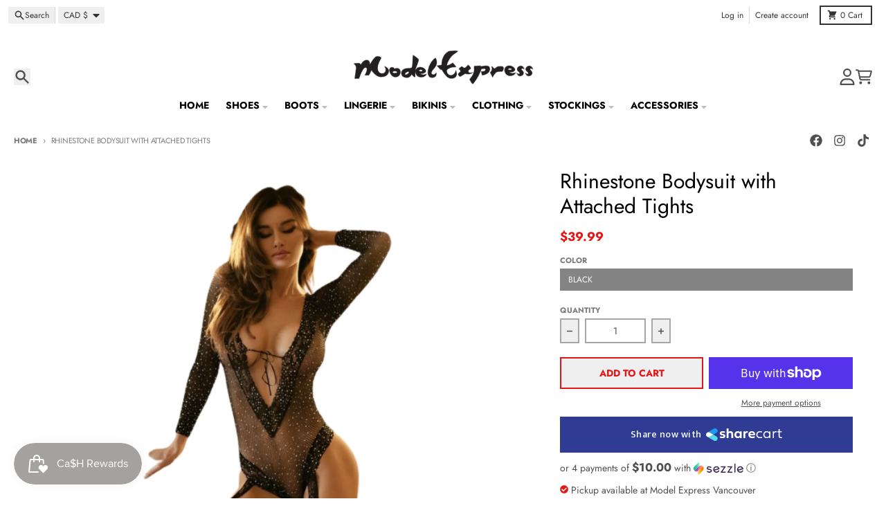

--- FILE ---
content_type: text/html; charset=utf-8
request_url: https://modelexpress.ca/variants/51045107466453/?section_id=pickup-availability
body_size: 950
content:
<div id="shopify-section-pickup-availability" class="shopify-section"><pickup-availability-preview class="pickup-availability-preview flex items-baseline">
    <div class="pickup-availability-icon w-3 flex-none mr-1 text-primary-accent"><svg aria-hidden="true" focusable="false" data-prefix="fas" data-icon="check-circle" class="icon fill-current icon-ui-check-circle" role="img" xmlns="http://www.w3.org/2000/svg" viewBox="0 0 512 512"><path fill="currentColor" d="M504 256c0 136.967-111.033 248-248 248S8 392.967 8 256 119.033 8 256 8s248 111.033 248 248zM227.314 387.314l184-184c6.248-6.248 6.248-16.379 0-22.627l-22.627-22.627c-6.248-6.249-16.379-6.249-22.628 0L216 308.118l-70.059-70.059c-6.248-6.248-16.379-6.248-22.628 0l-22.627 22.627c-6.248 6.248-6.248 16.379 0 22.627l104 104c6.249 6.249 16.379 6.249 22.628.001z"></path></svg></div>
    <div class="pickup-availability-info"><p class="text-sm">Pickup available at <span class="color-foreground">Model Express Vancouver</span></p>
        <p class="text-sm text-primary-text-90">Usually ready in 24 hours</p>
        <button id="ShowPickupAvailabilityDrawer" class="pickup-availability-button underline text-sm font-navigation font-weight-navigation" aria-haspopup="dialog">View store information
</button></div>
  </pickup-availability-preview>

  <pickup-availability-drawer id="PickupAvailabilityDrawer" tabindex="-1" role="dialog" aria-modal="true" aria-labelledby="PickupAvailabilityHeading">

    <div class="pickup-availability__sidebar modal__sidebar transform bg-primary-secondary-background pt-5 px-4">
      <h3 class="pickup-availability__title text-2xl mb-2 pb-0.5 border-b border-primary-text-20 " id="PickupAvailabilityHeading">Rhinestone Bodysuit with Attached Tights</h3><p class="pickup-availability__variant text-sm text-primary-text-90">Color:&nbsp;<span>Black</span></p><ul class="pickup-availability__list divide-y-2" role="list" data-store-availability-drawer-content><li class="pickup-availability__list-item mb-2 pb-2 pt-4">
            <h4 class="text-xl font-weight-heading">Model Express Vancouver</h4><div class="flex">
                <div class="pickup-availability__icon flex-none w-3 text-primary-accent mr-1">
                  <svg aria-hidden="true" focusable="false" data-prefix="fas" data-icon="check-circle" class="icon fill-current icon-ui-check-circle" role="img" xmlns="http://www.w3.org/2000/svg" viewBox="0 0 512 512"><path fill="currentColor" d="M504 256c0 136.967-111.033 248-248 248S8 392.967 8 256 119.033 8 256 8s248 111.033 248 248zM227.314 387.314l184-184c6.248-6.248 6.248-16.379 0-22.627l-22.627-22.627c-6.248-6.249-16.379-6.249-22.628 0L216 308.118l-70.059-70.059c-6.248-6.248-16.379-6.248-22.628 0l-22.627 22.627c-6.248 6.248-6.248 16.379 0 22.627l104 104c6.249 6.249 16.379 6.249 22.628.001z"></path></svg>
                </div>
                <p class="pickup-availability__details">
                  Pickup available, usually ready in 24 hours
                </p>
              </div><address class="pickup-availability__address text-sm bg-primary-background drop-shadow-sm mt-2 py-2 px-4 not-italic">
              <p>49 W Hastings St.<br>Vancouver BC V6B 1G4<br>Canada</p>
<p>+16046855052</p></address>
          </li></ul>
    </div>

    <div class="pickup-availability__modal-background modal__background"
      title="Close">
      <span class="sr-only">Close</span>
    </div>
    <button id="CollectionDrawerModalClose-pickup-availability" type="button"
      class="pickup-availability__modal-close modal__close"
      aria-label="Close"><svg aria-hidden="true" focusable="false" role="presentation" class="icon fill-current icon-ui-close" viewBox="0 0 352 512"><path d="m242.72 256 100.07-100.07c12.28-12.28 12.28-32.19 0-44.48l-22.24-22.24c-12.28-12.28-32.19-12.28-44.48 0L176 189.28 75.93 89.21c-12.28-12.28-32.19-12.28-44.48 0L9.21 111.45c-12.28 12.28-12.28 32.19 0 44.48L109.28 256 9.21 356.07c-12.28 12.28-12.28 32.19 0 44.48l22.24 22.24c12.28 12.28 32.2 12.28 44.48 0L176 322.72l100.07 100.07c12.28 12.28 32.2 12.28 44.48 0l22.24-22.24c12.28-12.28 12.28-32.19 0-44.48L242.72 256z"></path></svg></button>
    
  </pickup-availability-drawer></div>

--- FILE ---
content_type: text/css
request_url: https://cdn.shopify.com/extensions/019aba78-935c-7a3b-bcf0-25da6f11ee47/sharecart-social-pay-17/assets/sharecart.css
body_size: 772
content:
.sharecart-button{-webkit-font-smoothing:auto;align-items:center;border:none;border-radius:0;box-shadow:none;cursor:pointer;display:flex;flex-direction:row;font-size:1.25rem;font-weight:500;height:52px;justify-content:center;min-width:128px;outline:0;padding:0 10px;width:100%}.sharecart-button-primary{background:#303b94;color:#fff}.sharecart-button-secondary{background:#fff;color:#303b94}.sharecart-button-primary:hover{background:#242c6f}.sharecart-button-text{-webkit-font-smoothing:auto;display:flex;font-family:Mukta,sans-serif;font-size:14px;font-weight:500;letter-spacing:.5px;line-height:14px;margin-right:6px;text-transform:none}.sharecart-share-button-container{margin:10px 0}.sharecart-button .sharecart-logo{display:flex}.sharecart-overlay-open{overflow:hidden}.sharecart-overlay{-webkit-font-smoothing:auto;background:#303b94;height:100%;left:0;overflow:hidden;position:fixed;top:0;width:100%;z-index:99999}.sharecart-overlay-close{-webkit-appearance:none;background-color:transparent;border:0;cursor:pointer;height:54px;position:absolute;right:20px;top:20px;width:54px}.sharecart-overlay-close:hover{background-color:transparent;border:none}.sharecart-overlay-close>span{color:#fff;font-family:serif;font-size:52px;font-weight:400;line-height:1}.sharecart-overlay-content{align-items:center;display:flex;flex-direction:column;height:100%;justify-content:center;margin:0 auto;width:100%}.sharecart-overlay h3{color:#fff;font-family:Mukta,sans-serif;font-size:22px;font-weight:500;letter-spacing:.5px;line-height:22px;margin:0 0 20px;text-transform:none}.sharecart-overlay .sharecart-logo{height:32px;margin-bottom:20px}.sharecart-overlay .sharecart-logo>svg{height:32px}.sharecart-overlay .sharecart-overlay-button-container{display:none}.sharecart-overlay .sharecart-button .sharecart-icon{height:18px}.sharecart-overlay .sharecart-button .sharecart-button-text{flex-grow:1;font-size:16px;margin:0;padding:0 1rem}.sharecart-messaging{cursor:pointer;font-size:14px;font-weight:400;line-height:1.8;margin:0}.sharecart-messaging-text{margin-right:3px}.sharecart-logo-link{display:initial;white-space:nowrap}.sharecart-logo{display:inline-block;height:18px;margin:initial;vertical-align:middle}.sharecart-icon>svg,.sharecart-logo>svg{height:18px;width:auto}.sharecart-info{-webkit-appearance:none;-moz-appearance:none;background:transparent;border:none;color:inherit;cursor:pointer;display:inline-block;font-family:sans-serif;font-size:smaller;font-weight:400;height:auto;line-height:normal;line-height:2.3;margin:0;min-height:auto;padding:0;text-align:center;text-decoration:none;text-transform:none;transition:background .25s ease-in-out,transform .15s ease}.sharecart-info:hover{background-color:transparent;border:none}.sharecart-modal-open{overflow:hidden}.sharecart-modal{-webkit-font-smoothing:auto;animation:overlay-fade-in .5s cubic-bezier(.165,.84,.44,1) forwards;background:rgba(0,0,0,.35);color:#000;display:flex;height:100%;left:0;overflow:hidden;position:fixed;top:0;width:100%;z-index:99999}.sharecart-modal-dialog{margin:auto;max-width:500px;width:95%}@media (min-width:768px){.sharecart-modal-dialog{max-width:768px}}.sharecart-modal-content{background-clip:padding-box;background-color:#fff;border:none;border-radius:3px;outline:0;pointer-events:auto;width:100%}.sharecart-modal-content,.sharecart-modal-header{display:flex;flex-direction:column;position:relative}.sharecart-modal-header{align-items:start;margin:0;padding:32px 28px 16px}@media (min-width:768px){.sharecart-modal-header{align-items:center;margin:0;padding:40px 40px 20px}}.sharecart-modal-logo{align-items:center;display:flex;height:42px}@media (min-width:768px){.sharecart-modal-logo{height:44px}}.sharecart-modal-header>h1{-webkit-font-smoothing:auto;color:#000;font-family:Mukta,sans-serif;font-size:34px;font-weight:600;letter-spacing:.6px;line-height:46px;margin-bottom:4px;margin-top:10px;text-transform:none}@media (min-width:768px){.sharecart-modal-header>h1{font-size:36px}}.sharecart-modal-header>p{-webkit-font-smoothing:auto;color:#000;font-family:Poppins,sans-serif;font-size:13px;font-weight:300;letter-spacing:.5px;line-height:20px;margin:0;text-transform:none}@media (min-width:768px){.sharecart-modal-header>p{font-size:14px}}.sharecart-modal-logo>svg{height:100%;width:100%}.sharecart-modal-close{-webkit-appearance:none;cursor:pointer;height:47px;position:absolute;right:20px;top:20px;width:47px}.sharecart-modal-close,.sharecart-modal-close:hover{background-color:transparent;border:none}.sharecart-modal-close>span{-webkit-font-smoothing:auto;color:#000;font-family:serif;font-size:42px;font-weight:400;line-height:1;opacity:.5;text-shadow:0 1px 0 #fff}.sharecart-steps{background:#e0edfc;display:flex;flex-direction:column;gap:16px;justify-content:center;margin:0;padding:16px 24px}@media (min-width:768px){.sharecart-steps{flex-direction:row;gap:32px;padding:20px 42px}}.sharecart-step{align-items:center;color:#000;display:flex;flex-direction:row;gap:14px}@media (min-width:768px){.sharecart-step{flex-direction:column;max-width:170px}}.sharecart-step-icon{display:flex}.sharecart-step-icon>svg{color:#000;height:65px;width:65px}@media (min-width:768px){.sharecart-step-icon>svg{height:85px;width:85px}}.sharecart-step-title{-webkit-font-smoothing:auto;color:#000;font-family:Mukta,sans-serif;font-size:16px;font-weight:500;letter-spacing:.66px;line-height:20px;margin:0;text-align:left}@media (min-width:768px){.sharecart-step-title{font-size:15px;text-align:center}}.sharecart-terms{display:flex;justify-content:center;margin:0;padding:20px 28px}@media (min-width:768px){.sharecart-terms{padding:20px 90px}}.sharecart-terms>p{-webkit-font-smoothing:auto;color:#000;font-family:Poppins,sans-serif;font-size:11px;font-weight:300;letter-spacing:.5px;line-height:16px;margin:0;max-width:600px}@media (min-width:768px){.sharecart-terms>p{text-align:center}}


--- FILE ---
content_type: text/javascript; charset=utf-8
request_url: https://modelexpress.ca/products/rhinestone-bodysuit-with-attached-tights.js
body_size: 699
content:
{"id":8085068447957,"title":"Rhinestone Bodysuit with Attached Tights","handle":"rhinestone-bodysuit-with-attached-tights","description":"\u003cmeta charset=\"utf-8\"\u003e\u003cmeta charset=\"utf-8\"\u003e\u003cmeta charset=\"utf-8\"\u003e\n\u003cdiv\u003e\u003cbr\u003e\u003c\/div\u003e","published_at":"2023-07-27T11:25:58-07:00","created_at":"2023-07-27T11:25:58-07:00","vendor":"YE","type":"Lingerie","tags":["Black"],"price":3999,"price_min":3999,"price_max":3999,"available":true,"price_varies":false,"compare_at_price":null,"compare_at_price_min":0,"compare_at_price_max":0,"compare_at_price_varies":false,"variants":[{"id":51045107466453,"title":"Black","option1":"Black","option2":null,"option3":null,"sku":"YE-818JT378","requires_shipping":true,"taxable":true,"featured_image":null,"available":true,"name":"Rhinestone Bodysuit with Attached Tights - Black","public_title":"Black","options":["Black"],"price":3999,"weight":200,"compare_at_price":null,"inventory_management":"shopify","barcode":"195946014027","requires_selling_plan":false,"selling_plan_allocations":[]}],"images":["\/\/cdn.shopify.com\/s\/files\/1\/0013\/8428\/4271\/files\/rhinestone-bodysuit-with-attached-tightslingerie-972531.jpg?v=1715396758","\/\/cdn.shopify.com\/s\/files\/1\/0013\/8428\/4271\/files\/rhinestone-bodysuit-with-attached-tightslingerie-415979.jpg?v=1715396758"],"featured_image":"\/\/cdn.shopify.com\/s\/files\/1\/0013\/8428\/4271\/files\/rhinestone-bodysuit-with-attached-tightslingerie-972531.jpg?v=1715396758","options":[{"name":"Color","position":1,"values":["Black"]}],"url":"\/products\/rhinestone-bodysuit-with-attached-tights","media":[{"alt":"Rhinestone Bodysuit with Attached Tights - Model Express VancouverLingerie","id":34478927151317,"position":1,"preview_image":{"aspect_ratio":0.563,"height":1920,"width":1080,"src":"https:\/\/cdn.shopify.com\/s\/files\/1\/0013\/8428\/4271\/files\/rhinestone-bodysuit-with-attached-tightslingerie-972531.jpg?v=1715396758"},"aspect_ratio":0.563,"height":1920,"media_type":"image","src":"https:\/\/cdn.shopify.com\/s\/files\/1\/0013\/8428\/4271\/files\/rhinestone-bodysuit-with-attached-tightslingerie-972531.jpg?v=1715396758","width":1080},{"alt":"Rhinestone Bodysuit with Attached Tights - Model Express VancouverLingerie","id":34478927347925,"position":2,"preview_image":{"aspect_ratio":0.563,"height":1920,"width":1080,"src":"https:\/\/cdn.shopify.com\/s\/files\/1\/0013\/8428\/4271\/files\/rhinestone-bodysuit-with-attached-tightslingerie-415979.jpg?v=1715396758"},"aspect_ratio":0.563,"height":1920,"media_type":"image","src":"https:\/\/cdn.shopify.com\/s\/files\/1\/0013\/8428\/4271\/files\/rhinestone-bodysuit-with-attached-tightslingerie-415979.jpg?v=1715396758","width":1080}],"requires_selling_plan":false,"selling_plan_groups":[]}